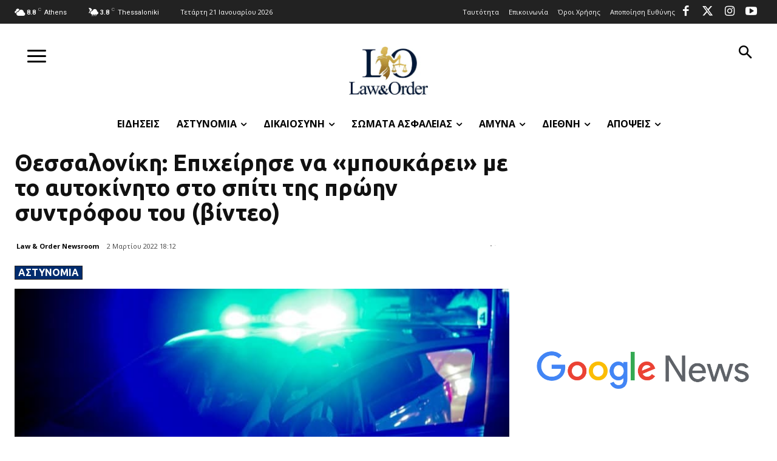

--- FILE ---
content_type: text/html; charset=utf-8
request_url: https://www.google.com/recaptcha/api2/aframe
body_size: 266
content:
<!DOCTYPE HTML><html><head><meta http-equiv="content-type" content="text/html; charset=UTF-8"></head><body><script nonce="FUvPWTeijo11d7jjkMolkg">/** Anti-fraud and anti-abuse applications only. See google.com/recaptcha */ try{var clients={'sodar':'https://pagead2.googlesyndication.com/pagead/sodar?'};window.addEventListener("message",function(a){try{if(a.source===window.parent){var b=JSON.parse(a.data);var c=clients[b['id']];if(c){var d=document.createElement('img');d.src=c+b['params']+'&rc='+(localStorage.getItem("rc::a")?sessionStorage.getItem("rc::b"):"");window.document.body.appendChild(d);sessionStorage.setItem("rc::e",parseInt(sessionStorage.getItem("rc::e")||0)+1);localStorage.setItem("rc::h",'1768984386885');}}}catch(b){}});window.parent.postMessage("_grecaptcha_ready", "*");}catch(b){}</script></body></html>

--- FILE ---
content_type: text/css; charset=utf-8
request_url: https://lawandorder.gr/wp-content/plugins/wpdiscuz/assets/css/wpdiscuz-user-content.css?ver=7.6.45
body_size: 1618
content:
/*=== lity ===*/
.lity{z-index:9990;position:fixed;top:0;right:0;bottom:0;left:0;white-space:nowrap;background:#0b0b0b;background:rgba(0,0,0,0.3);outline:none !important;opacity:0;-webkit-transition:opacity .3s ease;-o-transition:opacity .3s ease;transition:opacity .3s ease}.lity.lity-opened{opacity:1}.lity.lity-closed{opacity:0}.lity *{-webkit-box-sizing:border-box;-moz-box-sizing:border-box;box-sizing:border-box}.lity-wrap{z-index:9990;position:fixed;top:34px;right:0;bottom:0;left:0;text-align:center;outline:none !important}.lity-wrap:before{content:'';display:inline-block;height:100%;vertical-align:middle;margin-right:-0.25em}.lity-loader{z-index:9991;color:#fff;position:absolute;top:50%;margin-top:-0.8em;width:100%;text-align:center;font-size:14px;font-family:Arial,Helvetica,sans-serif;opacity:0;-webkit-transition:opacity .3s ease;-o-transition:opacity .3s ease;transition:opacity .3s ease}.lity-loading .lity-loader{opacity:1}.lity-container{z-index:9992;position:relative;text-align:left;vertical-align:middle;display:inline-block;white-space:normal;max-width:100%;max-height:100%;outline:none !important}.lity-content{z-index:9993;width:100%;-webkit-transform:scale(1);-ms-transform:scale(1);-o-transform:scale(1);transform:scale(1);-webkit-transition:-webkit-transform .3s ease;transition:-webkit-transform .3s ease;-o-transition:-o-transform .3s ease;transition:transform .3s ease;transition:transform .3s ease, -webkit-transform .3s ease, -o-transform .3s ease}.lity-loading .lity-content,.lity-closed .lity-content{-webkit-transform:scale(.8);-ms-transform:scale(.8);-o-transform:scale(.8);transform:scale(.8)}.lity-content:after{content:'';position:absolute;left:0;top:0;bottom:0;display:block;right:0;width:auto;height:auto;z-index:-1;-webkit-box-shadow:0 0 8px rgba(0,0,0,0.6);box-shadow:0 0 8px rgba(0,0,0,0.6)}.lity-close{z-index:9994;width:35px;height:35px;position:fixed;right:0;top:0;-webkit-appearance:none;cursor:pointer;text-decoration:none;text-align:center;padding:0;color:#fff;font-style:normal;font-size:35px;font-family:Arial,Baskerville,monospace;line-height:35px;text-shadow:0 1px 2px rgba(0,0,0,0.6);border:0;background:none;outline:none;-webkit-box-shadow:none;box-shadow:none}.lity-close::-moz-focus-inner{border:0;padding:0}.lity-close:hover,.lity-close:focus,.lity-close:active,.lity-close:visited{text-decoration:none;text-align:center;padding:0;color:#fff;font-style:normal;font-size:35px;font-family:Arial,Baskerville,monospace;line-height:35px;text-shadow:0 1px 2px rgba(0,0,0,0.6);border:0;background:none;outline:none;-webkit-box-shadow:none;box-shadow:none}.lity-close:active{top:1px}.lity-image img{max-width:100%;display:block;line-height:0;border:0}.lity-iframe .lity-container,.lity-youtube .lity-container,.lity-vimeo .lity-container,.lity-facebookvideo .lity-container,.lity-googlemaps .lity-container{width:100%;max-width:964px}.lity-iframe-container{width:100%;height:0;padding-top:56.25%;overflow:auto;pointer-events:auto;-webkit-transform:translateZ(0);transform:translateZ(0);-webkit-overflow-scrolling:touch}.lity-iframe-container iframe{position:absolute;display:block;top:0;left:0;width:100%;height:100%;-webkit-box-shadow:0 0 8px rgba(0,0,0,0.6);box-shadow:0 0 8px rgba(0,0,0,0.6);background:#000}.lity-hide{display:none}
/*=== wpd ===*/
.wpd-wrapper *,
.wpd-wrapper *:before,
.wpd-wrapper *:after {margin: 0;padding: 0;box-sizing: border-box;   }
.wpd-wrapper {width: 100%;padding: 10px;margin: 0 auto;background: transparent;}
.wpd-wrapper .wpd-list {display: flex;border-right: 1px solid #ddd;}
.wpd-wrapper .wpd-list,
.wpd-wrapper .wpd-list-item {list-style: none;list-style-type: none;font-size: 14px;}
.wpd-wrapper .wpd-list-item {border-top: 1px solid #ddd;border-left: 1px solid #ddd;border-bottom: 1px solid #ddd;display: inline-block;padding: 10px 10px;color: #999;cursor: pointer;flex-grow: 1;text-align: center;}
.wpd-wrapper .wpd-list-item:hover {color: #444;}
.wpd-wrapper .wpd-list-item.wpd-active {border-bottom: none; color: #444;}
.wpd-wrapper .wpd-list-item span {margin-left: 5px;    }
.wpd-wrapper .wpd-content-item {border-left: 1px solid #ddd;border-right: 1px solid #ddd;border-bottom: 1px solid #ddd;padding: 20px;}
.wpd-wrapper .wpd-content-item:not(.wpd-active) {display: none;}
/* ACTIVITY CONTENT CSS */
.wpd-wrapper .wpd-item {border-bottom: 1px solid #ddd; font-size:13px; line-height:19px; padding-bottom:7px; }
.wpd-wrapper .wpd-item:last-child { border-bottom:none;}
.wpd-wrapper .wpd-item-link.wpd-comment-meta{ font-size:12px; color:#555; padding-bottom:0px;}
.wpd-wrapper .wpd-item-link {padding: 5px 10px;text-overflow: ellipsis;white-space: nowrap;overflow: hidden;}
.wpd-wrapper .wpd-post-link { margin-left: 3px;}
.wpd-wrapper .wpd-post-item-link{font-size:12px;font-style:italic;color:#666;}
.wpd-wrapper .wpd-pagination {display: inline-block;margin: 10px 0;}
.wpd-wrapper .wpd-page-link {color: #000;float: left;padding: 3px 10px;text-decoration: none; transition: background-color .3s;border-top: 1px solid #ddd;border-left: 1px solid #ddd;border-bottom: 1px solid #ddd;transition: background-color .3s;cursor: pointer;outline: none;}
.wpd-wrapper .wpd-page-link:hover:not(.wpd-current-page) {background: #ddd;   }
.wpd-wrapper .wpd-page-link:last-of-type {border-right: 1px solid #ddd;}
.wpd-wrapper .wpd-current-page {color: #fff;border: none;cursor: initial;}
.wpd-wrapper .wpd-item.wpd-follow-item .fa-user{font-size: 15px; color: #777;}
.wpd-wrapper .wpd-item.wpd-follow-item .wpd-fl-name{ font-size: 16px; color: #777;}

    /** ACTIVITY **/
.wpd-wrapper #wpd-content-item-1 .wpd-item-left{float: left;width: 88%;border-right: 1px dotted #ccc;margin-top: 5px;}
.wpd-wrapper #wpd-content-item-1 .wpd-item-right{margin-left: 92%;text-align: center;vertical-align: middle;padding-top: 24px;color: #666;}
/** SUBSCRIPTIONS **/
.wpd-wrapper #wpd-content-item-2 .wpd-item-left{ float:left; width:88%; border-right: 1px dotted #ccc; margin-top:5px; }
.wpd-wrapper #wpd-content-item-3 .wpd-item-left{ float:left; width:88%; border-right: 1px dotted #ccc; margin-top:5px; }
.wpd-wrapper #wpd-content-item-2 .wpd-item-right{  margin-left:92%; text-align:center; vertical-align:middle; padding-top:24px; color:#666;}
.wpd-wrapper #wpd-content-item-3 .wpd-item-right{  margin-left:92%; text-align:center; vertical-align:middle; padding:15px 0; color:#666;}
.wpd-wrapper .wpd-item-right *,
.wpd-wrapper .wpd-user-email-delete-links-wrap{outline: none!important;}
.wpd-wrapper #wpd-content-item-1 .wpd-item-right i,
.wpd-wrapper #wpd-content-item-2 .wpd-item-right i{ display:inline-block; vertical-align:middle; font-size:30px; line-height:30px;color: #e8484a;}
.wpd-wrapper #wpd-content-item-3 .wpd-item-right i{ display:inline-block; vertical-align:middle; font-size:20px; line-height:20px;color: #e8484a;}
.wpd-wrapper .wpd-user-email-delete-links-wrap{text-align: center;padding: 8px;}
.wpd-wrapper .wpd-user-email-delete-links{font-size: 15px;}
.wpd-wrapper .wpd-user-email-delete-links span{margin-left:5px;}
/** GUEST BUTTONS **/
.wpd-wrapper.wpd-guest-settings{text-align: center;}
.wpd-wrapper.wpd-guest-settings .wpd-user-settings-button-wrap{width: 70%; min-width: 280px; line-height: 1.5; border: 1px solid #ddd; padding: 5px; background: #eee; font-size: 14px; margin: 15px auto;}
.wpd-wrapper.wpd-guest-settings .wpd-user-settings-button-wrap:hover{background: #F8F8F8;}
.wpd-wrapper.wpd-guest-settings .wpd-user-settings-button{cursor: pointer;}
.wpd-wrapper.wpd-guest-settings .wpd-guest-action-error{color: #fa5454;}
.wpd-wrapper.wpd-guest-settings .wpd-guest-action-success{color: #00B38F;}
.wpd-wrapper.wpd-guest-settings{ padding: 2%;}
.wpd-clear{clear:both;}
.wpd-loading{margin-left:5px;}
.wpd-hide{display:none;}
.wpd-show{display:inline-block;}
.wpd-bulk-desc{font-size: 12px; color: #666666; font-style: italic;}

@media screen and (max-width: 1024px) {
    .wpd-wrapper .wpd-list-item span {display: none;}
}